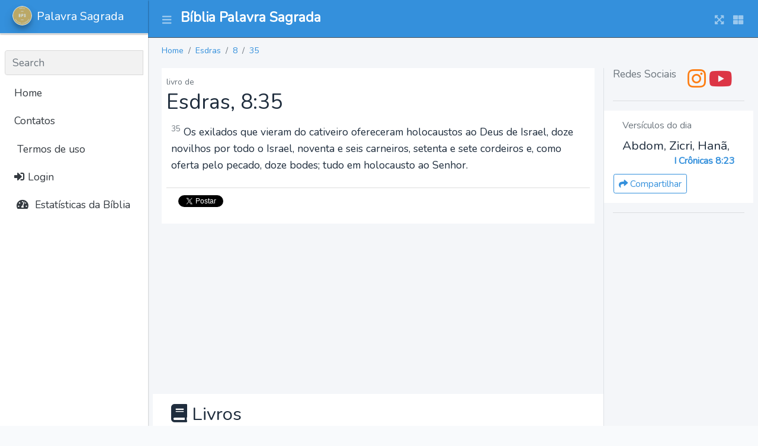

--- FILE ---
content_type: text/html; charset=UTF-8
request_url: https://palavrasagrada.casa/ed/8/35
body_size: 4991
content:
<!DOCTYPE html>
<html lang="pt_BR">
<head>
    <meta charset="utf-8">
    <meta name="viewport" content="width=device-width, initial-scale=1">
    <meta http-equiv="x-ua-compatible" content="ie=edge">

    <title>Palavra Sagrada</title>

    <meta property="og:title" content="App"/>
    <meta property="og:locale" content="pt_BR"/>

    <meta name="description" content="A Casa da Bília a Palavra Sagrada - versículos bíblicos e estudos em textos, áudios e vídeos da Bíblia narrada em português.
            Diversas traduções e versões da Bíblia Sagrada Online de estudo com áudio e busca.
            Versículos e mensagens bíblicas da palavra de Deus diária para cada ocasião."/>

    <meta property="og:description" content="A Casa da Bília a Palavra Sagrada - versículos bíblicos e estudos em textos, áudios e vídeos da Bíblia narrada em português.
            Diversas traduções e versões da Bíblia Sagrada Online de estudo com áudio e busca.
            Versículos e mensagens bíblicas da palavra de Deus diária para cada ocasião."/>
    <meta property="og:site_name" content="Palavra Sagrada"/>

    <link rel="stylesheet" href="https://palavrasagrada.casa/css/app.css">

    <!-- Global site tag (gtag.js) - Google Analytics -->
<script async src="https://www.googletagmanager.com/gtag/js?id=G-K3ETL9XZ7L"></script>
<script>
    window.dataLayer = window.dataLayer || [];
    function gtag(){dataLayer.push(arguments);}
    gtag('js', new Date());

    gtag('config', 'G-K3ETL9XZ7L');
</script>

    <script async src="https://pagead2.googlesyndication.com/pagead/js/adsbygoogle.js?client=ca-pub-9841058921814096"
            crossorigin="anonymous"></script>
</head>

<body class="hold-transition sidebar-mini layout-navbar-fixed layout-fixed">
<div class="wrapper">

<nav class="main-header navbar navbar-expand navbar-dark bg-primary">
    <!-- Left navbar links -->
    <ul class="navbar-nav">
        <li class="nav-item">
            <a class="nav-link" data-widget="pushmenu" href="#" role="button"><i class="fas fa-bars"></i></a>
        </li>
    </ul>

    <a href="https://palavrasagrada.casa" class="navbar-brand pt-2 ml-2">
        <h1 class="brand-text font-weight-bold" style="font-size: 1.45rem;">
            Bíblia Palavra Sagrada        </h1>
    </a>

    <!-- Right navbar links -->
    <ul class="navbar-nav ml-auto">
        <li class="nav-item">
            <a class="nav-link" data-widget="fullscreen" href="#" role="button">
                <i class="fas fa-expand-arrows-alt"></i>
            </a>
        </li>
        <li class="nav-item">
            <a class="nav-link" data-widget="control-sidebar" data-slide="true" href="#" role="button">
                <i class="fas fa-th-large"></i>
            </a>
        </li>
    </ul>
</nav>
<!-- /.navbar -->

<!-- Main Sidebar Container -->
<aside class="main-sidebar sidebar-light-primary elevation-1 sidebar-collapse">
    <!-- Brand Logo -->
    <a href="https://palavrasagrada.casa" class="brand-link elevation-1 bg-primary">
        <img src="https://palavrasagrada.casa/logo.webp" alt="BPS logo" class="brand-image img-circle elevation-3" style="opacity: .8">
        <span class="brand-text font-weight-light">Palavra Sagrada</span>
    </a>

    <!-- Sidebar -->
    <div class="sidebar">
        <!-- Sidebar user (optional) -->
        
        <!-- SidebarSearch Form -->
                    &nbsp;
                <div class="form-inline">
            <div class="input-group" data-widget="sidebar-search">
                <input class="form-control form-control-sidebar" type="search" placeholder="Search" aria-label="Search">
                <div class="input-group-append">
                    <button class="btn btn-sidebar">
                        <i class="fas fa-search fa-fw"></i>
                    </button>
                </div>
            </div>
        </div>

        <!-- Sidebar Menu -->
        <nav class="mt-2">
            <ul class="nav nav-pills nav-sidebar flex-column" data-widget="treeview" role="menu" data-accordion="false">
                <!-- Add icons to the links using the .nav-icon class
                     with font-awesome or any other icon font library -->

                <li class="nav-item d-none d-sm-inline-block">
                    <a href="https://palavrasagrada.casa" class="nav-link">Home</a>
                </li>

                <li class="nav-item d-none d-sm-inline-block">
                    <a href="#" class="nav-link">Contatos</a>
                </li>

                <li class="nav-item">
                    <a class="nav-link" href="https://palavrasagrada.casa/terms" title="Terms">
                        <i class="fa fa-legal"></i>
                        Termos de uso
                    </a>
                </li>

                                    <li class="nav-item">
                        <a class="nav-link" href="https://palavrasagrada.casa/login">
                            <i class="fa fa-sign-in-alt"></i>
                            Login                        </a>
                    </li>
                

                <li class="nav-item">
                    <a href="#" class="nav-link">
                        <i class="nav-icon fas fa-tachometer-alt"></i>
                        <p>
                            Estatísticas da Bíblia
                        </p>
                    </a>
                </li>
            </ul>
        </nav>
    </div>
</aside>

<!-- Content Wrapper. Contains page content -->
    <div class="content-wrapper">
        <!-- Content Header (Page header) -->
        <section class="content-header">
            <div class="container-fluid">
                <ol class="breadcrumb small">
                                            <li class="breadcrumb-item ">
                            <a href="https://palavrasagrada.casa">Home</a>
                        </li>
                                            <li class="breadcrumb-item ">
                            <a href="https://palavrasagrada.casa/ed">Esdras</a>
                        </li>
                                            <li class="breadcrumb-item ">
                            <a href="https://palavrasagrada.casa/ed/8">8</a>
                        </li>
                                            <li class="breadcrumb-item active">
                            <a href="https://palavrasagrada.casa/ed/8/35">35</a>
                        </li>
                                    </ol>
            </div><!-- /.container-fluid -->
        </section>

        <!-- Main content -->
        <section class="content">
            <div class="container-fluid">
                
                <div class="row">
                    <div class="col-md-9 col-12">
                        
    <div class="bg-white p-2">
        <span class="text-muted small">livro de </span>
        <h2>
            Esdras, 8:35
        </h2>
        <div class="p-2">
                            <p>
                    <sup class="text-muted">35</sup>
                    Os exilados que vieram do cativeiro ofereceram holocaustos ao Deus de Israel, doze novilhos por todo o Israel, noventa e seis carneiros, setenta e sete cordeiros e, como oferta pelo pecado, doze bodes; tudo em holocausto ao Senhor.
                </p>
                    </div>
        <div class="card-footer bg-white">
            <a href="https://twitter.com/intent/tweet?hashtag=PalavraSagrada"
               data-text="Os exilados que vieram do cativeiro ofereceram holocaustos ao Deus de Israel, doze novilhos por todo o Israel, noventa e seis carneiros, setenta e sete cordeiros e, como oferta pelo pecado, doze bodes; tudo em holocausto ao Senhor...Esdras 8:-35"
               data-url="https://palavrasagrada.casa/ed/8/-35"
               class="btn btn-primary btn-sm twitter-share-button" data-show-count="true">
                <i class="fab fa-twitter"></i> Tweet
            </a>
            <script async src="https://platform.twitter.com/widgets.js" charset="utf-8"></script>
        </div>
    </div>

    <!-- Palavra Sagrada Horizontal Content - 1 -->
<ins class="adsbygoogle"
     style="display:block"
     data-ad-client="ca-pub-9841058921814096"
     data-ad-slot="2295924145"
     data-ad-format="auto"
     data-full-width-responsive="true"></ins>

    <div class="row bg-white p-3 mt-2 mb-2" id="books">
    <h3 class="col-12">
        <i class="fa fa-book"></i>
        Livros
    </h3>
            <div class="col">
            <h4>Antigo Testamento</h4>
                            <div>
                    <a href="https://palavrasagrada.casa/gn">
                        Gênesis
                    </a>
                </div>
                            <div>
                    <a href="https://palavrasagrada.casa/ex">
                        Êxodo
                    </a>
                </div>
                            <div>
                    <a href="https://palavrasagrada.casa/lv">
                        Levítico
                    </a>
                </div>
                            <div>
                    <a href="https://palavrasagrada.casa/nm">
                        Números
                    </a>
                </div>
                            <div>
                    <a href="https://palavrasagrada.casa/dt">
                        Deuteronômio
                    </a>
                </div>
                            <div>
                    <a href="https://palavrasagrada.casa/js">
                        Josué
                    </a>
                </div>
                            <div>
                    <a href="https://palavrasagrada.casa/jz">
                        Juízes
                    </a>
                </div>
                            <div>
                    <a href="https://palavrasagrada.casa/rt">
                        Rute
                    </a>
                </div>
                            <div>
                    <a href="https://palavrasagrada.casa/1sm">
                        I Samuel
                    </a>
                </div>
                            <div>
                    <a href="https://palavrasagrada.casa/2sm">
                        II Samuel
                    </a>
                </div>
                            <div>
                    <a href="https://palavrasagrada.casa/1rs">
                        I Reis
                    </a>
                </div>
                            <div>
                    <a href="https://palavrasagrada.casa/2rs">
                        II Reis
                    </a>
                </div>
                            <div>
                    <a href="https://palavrasagrada.casa/1cr">
                        I Crônicas
                    </a>
                </div>
                            <div>
                    <a href="https://palavrasagrada.casa/2cr">
                        II Crônicas
                    </a>
                </div>
                            <div>
                    <a href="https://palavrasagrada.casa/ed">
                        Esdras
                    </a>
                </div>
                            <div>
                    <a href="https://palavrasagrada.casa/ne">
                        Neemias
                    </a>
                </div>
                            <div>
                    <a href="https://palavrasagrada.casa/et">
                        Ester
                    </a>
                </div>
                            <div>
                    <a href="https://palavrasagrada.casa/j%C3%B3">
                        Jó
                    </a>
                </div>
                            <div>
                    <a href="https://palavrasagrada.casa/sl">
                        Salmos
                    </a>
                </div>
                            <div>
                    <a href="https://palavrasagrada.casa/pv">
                        Provérbios
                    </a>
                </div>
                            <div>
                    <a href="https://palavrasagrada.casa/ec">
                        Eclesiastes
                    </a>
                </div>
                            <div>
                    <a href="https://palavrasagrada.casa/ct">
                        Cântico dos Cânticos
                    </a>
                </div>
                            <div>
                    <a href="https://palavrasagrada.casa/is">
                        Isaías
                    </a>
                </div>
                            <div>
                    <a href="https://palavrasagrada.casa/jr">
                        Jeremias
                    </a>
                </div>
                            <div>
                    <a href="https://palavrasagrada.casa/lm">
                        Lamentações de Jeremias
                    </a>
                </div>
                            <div>
                    <a href="https://palavrasagrada.casa/ez">
                        Ezequiel
                    </a>
                </div>
                            <div>
                    <a href="https://palavrasagrada.casa/dn">
                        Daniel
                    </a>
                </div>
                            <div>
                    <a href="https://palavrasagrada.casa/os">
                        Oséias
                    </a>
                </div>
                            <div>
                    <a href="https://palavrasagrada.casa/jl">
                        Joel
                    </a>
                </div>
                            <div>
                    <a href="https://palavrasagrada.casa/am">
                        Amós
                    </a>
                </div>
                            <div>
                    <a href="https://palavrasagrada.casa/ob">
                        Obadias
                    </a>
                </div>
                            <div>
                    <a href="https://palavrasagrada.casa/jn">
                        Jonas
                    </a>
                </div>
                            <div>
                    <a href="https://palavrasagrada.casa/mq">
                        Miquéias
                    </a>
                </div>
                            <div>
                    <a href="https://palavrasagrada.casa/na">
                        Naum
                    </a>
                </div>
                            <div>
                    <a href="https://palavrasagrada.casa/hc">
                        Habacuque
                    </a>
                </div>
                            <div>
                    <a href="https://palavrasagrada.casa/sf">
                        Sofonias
                    </a>
                </div>
                            <div>
                    <a href="https://palavrasagrada.casa/ag">
                        Ageu
                    </a>
                </div>
                            <div>
                    <a href="https://palavrasagrada.casa/zc">
                        Zacarias
                    </a>
                </div>
                            <div>
                    <a href="https://palavrasagrada.casa/ml">
                        Malaquias
                    </a>
                </div>
                    </div>
            <div class="col">
            <h4>Novo Testamento</h4>
                            <div>
                    <a href="https://palavrasagrada.casa/mt">
                        Mateus
                    </a>
                </div>
                            <div>
                    <a href="https://palavrasagrada.casa/mc">
                        Marcos
                    </a>
                </div>
                            <div>
                    <a href="https://palavrasagrada.casa/lc">
                        Lucas
                    </a>
                </div>
                            <div>
                    <a href="https://palavrasagrada.casa/jo">
                        João
                    </a>
                </div>
                            <div>
                    <a href="https://palavrasagrada.casa/at">
                        Atos
                    </a>
                </div>
                            <div>
                    <a href="https://palavrasagrada.casa/rm">
                        Romanos
                    </a>
                </div>
                            <div>
                    <a href="https://palavrasagrada.casa/1co">
                        I Coríntios
                    </a>
                </div>
                            <div>
                    <a href="https://palavrasagrada.casa/2co">
                        II Coríntios
                    </a>
                </div>
                            <div>
                    <a href="https://palavrasagrada.casa/gl">
                        Gálatas
                    </a>
                </div>
                            <div>
                    <a href="https://palavrasagrada.casa/ef">
                        Efésios
                    </a>
                </div>
                            <div>
                    <a href="https://palavrasagrada.casa/fp">
                        Filipenses
                    </a>
                </div>
                            <div>
                    <a href="https://palavrasagrada.casa/cl">
                        Colossenses
                    </a>
                </div>
                            <div>
                    <a href="https://palavrasagrada.casa/1ts">
                        I Tessalonicenses
                    </a>
                </div>
                            <div>
                    <a href="https://palavrasagrada.casa/2ts">
                        II Tessalonicenses
                    </a>
                </div>
                            <div>
                    <a href="https://palavrasagrada.casa/1tm">
                        I Timóteo
                    </a>
                </div>
                            <div>
                    <a href="https://palavrasagrada.casa/2tm">
                        II Timóteo
                    </a>
                </div>
                            <div>
                    <a href="https://palavrasagrada.casa/tt">
                        Tito
                    </a>
                </div>
                            <div>
                    <a href="https://palavrasagrada.casa/fm">
                        Filemom
                    </a>
                </div>
                            <div>
                    <a href="https://palavrasagrada.casa/hb">
                        Hebreus
                    </a>
                </div>
                            <div>
                    <a href="https://palavrasagrada.casa/tg">
                        Tiago
                    </a>
                </div>
                            <div>
                    <a href="https://palavrasagrada.casa/1pe">
                        I Pedro
                    </a>
                </div>
                            <div>
                    <a href="https://palavrasagrada.casa/2pe">
                        II Pedro
                    </a>
                </div>
                            <div>
                    <a href="https://palavrasagrada.casa/1jo">
                        I João
                    </a>
                </div>
                            <div>
                    <a href="https://palavrasagrada.casa/2jo">
                        II João
                    </a>
                </div>
                            <div>
                    <a href="https://palavrasagrada.casa/3jo">
                        III Joao
                    </a>
                </div>
                            <div>
                    <a href="https://palavrasagrada.casa/jd">
                        Judas
                    </a>
                </div>
                            <div>
                    <a href="https://palavrasagrada.casa/ap">
                        Apocalipse
                    </a>
                </div>
                    </div>
    </div>

    <div class="row">
        <div class="col-6">
            <div class="card card-outline card-info" id="versions">
                <div class="card-body">
                    <h3 class="card-title">
                        <i class="fa fa-book"></i>
                        Versões da Bíblia
                        <span class="small text-muted">* em desenvolvimento</span>
                    </h3>
                    <div class="card-text">
                                                    <div>
                                1993 - Almeida Revisada e Atualizada - Portugues (Brasil)
                            </div>
                                                        <div>
                                1969 - Almeida Revisada e Corrigida - Portugues (Brasil)
                            </div>
                                                        <div>
                                2009 - Almeida Revisada e Corrigida - Portugues (Brasil)
                            </div>
                                                        <div>
                                2017 - Nova Almeida Aualizada - Portugues (Brasil)
                            </div>
                                                        <div>
                                2000 - Nova Tradução na Linguagem de Hoje - Portugues (Brasil)
                            </div>
                                                        <div>
                                Nova Versão Internacional - Portugues (Brasil)
                            </div>
                                                        <div>
                                Nova Versão Transformadora - Portugues (Brasil)
                            </div>
                                                        <div>
                                1848 - Almeida Antiga - Portugues (Brasil)
                            </div>
                                                        <div>
                                Almeida Recebida - Portugues (Brasil)
                            </div>
                                                        <div>
                                King James Atualizada - Portugues (Brasil)
                            </div>
                                                        <div>
                                Basic English Bible - Inglês
                            </div>
                                                        <div>
                                New International Version - Inglês
                            </div>
                                                        <div>
                                American Standard Version - Inglês
                            </div>
                                                </div>
                </div>
            </div>
        </div>

        <div class="col-6">
            <div class="card card-outline card-info" id="parts">
                <div class="card-body">
                    <h3 class="card-title">
                        <i class="fa fa-book"></i>
                        Testamentos
                    </h3>
                    <div class="card-text row">
                                                    <div class="col">
                                <h4>Antigo Testamento</h4>
                                <p class="small pl-2"><p>O Antigo Testamento, também conhecido como Velho Testamento, é a primeira parte da Bíblia Cristã. É constituído por 39 livros.</p>
                    <p>É a compilação composta pelas Escrituras Hebraicas</p>                    </p>
                            </div>
                                                        <div class="col">
                                <h4>Novo Testamento</h4>
                                <p class="small pl-2"><p>Novo Testamento é o nome dado à parte da Bíblia Cristã que foi escrita após o nascimento de Jesus. É constituído por 27 livros.</p></p>
                            </div>
                                                </div>
                </div>
            </div>
        </div>
    </div>

                    </div>

                    <div class="col-md-3 col-12 border-left">
                        <h3 class="card-title text-muted text-center">
    Redes Sociais
</h3>
<div class="text-center">
    <a href="https://instagram.com/biblia.palavra.sagrada" class="text-orange" target="_blank">
        <i class="fab fa-instagram fa-2x"></i>
    </a>

    <a href="https://www.youtube.com/channel/UCEGxQuxNFXHcJ8wCjcpOd_Q?sub_confirmation=1" class="text-red"  target="_blank">
        <i class="fab fa-youtube fa-2x"></i>
    </a>
</div>

<hr/>

<div class="row bg-white mb-3 p-3">
    <h2 class="col-12 text-muted font-size-100rem">Versículos do dia</h2>

    <div class="col-12 font-size-130rem">
        Abdom, Zicri, Hanã,
    </div>

    <h3 class="col-12 text-right text-primary font-weight-bold mb-2 font-size-100rem">
        I Crônicas 8:23
    </h3>

    <div class="text-sm-center text-md-right mt-1">
        <a href="https://palavrasagrada.casa/1cr/8/23"
           class="btn btn-sm btn-outline-primary">
            <i class="fa fa-share"></i>
            Compartilhar
        </a>
    </div>

</div>

<hr/>

<!-- Palavra Sagrada Vertical -->
<ins class="adsbygoogle"
     style="display:block"
     data-ad-client="ca-pub-9841058921814096"
     data-ad-slot="3667462554"
     data-ad-format="auto"
     data-full-width-responsive="true"></ins>
                    </div>
                </div>
            </div>
        </section>
        <!-- /.content -->
    </div>
    <!-- /.content-wrapper -->

    <footer class="main-footer bg-gradient-secondary text-sm">
    <div class="container">

        Casa da Bíblía Online, a Palavra Sagrada de nosso Senhor Deus e Salvador Jesus Cristo.
Leitura bíblica online, planos de leitura da Bíblia, estudos bíblicos, recursos como a Bíblia Falada e Narrada em Português,
os livros bíblicos em vídeos e cursos online de teologia (em breve).

        <div class="row">
    <div class="col">
        <div class="card card-warning card-outline bg-dark">
            <div class="card-body">
                <h4 class="card-title">
                    <i class="fab fa-instagram"></i>
                    Instagram
                </h4>

                <div class="card-text">
                    <p>
                        Perfil com publicações diárias para
                        leitura bíblica e versículos com reflexões.
                    </p>
                    <p>
                        <a href="https://instagram.com/biblia.palavra.sagrada">Instagram
                            @biblia.palavra.sagrada</a>
                    </p>
                </div>
            </div>
        </div>
    </div>

    <div class="col">
        <div class="card card-danger card-outline bg-dark">
            <div class="card-body">
                <h4 class="card-title">
                    <i class="fab fa-youtube"></i>
                    Youtube
                </h4>
                <div class="card-text">
                    Canal com vídeos da Bíblia falada, narrada e ilustrada para estudo e
                    aprendizado da Palavra de Deus.
                    </p>
                    <p>
                        <a href="https://www.youtube.com/channel/UCEGxQuxNFXHcJ8wCjcpOd_Q?sub_confirmation=1">Youtube
                            @biblia.palavra.sagrada</a>
                    </p>
                </div>
            </div>
        </div>
    </div>
</div>

        <div class="clearfix"></div>

        <div class="float-right d-none d-sm-inline">
            v0.0.0
        </div>

        <strong>Copyright &copy; 2021-2026 <a href="https://mazer.dev">MAZER.DEV</a>.</strong> All rights reserved.

    </div>
</footer>
</div>

<script src="https://palavrasagrada.casa/js/app.js"></script>

<script>
    $(function() {
        /**
         * Show TABS
         */
        $('.nav-item a[role="tab"]').on('click', function (e) {
            e.preventDefault()
            $(this).tab('show')
        })

        /**
         * TOOLTIP
         */
        $('[data-toggle="tooltip"]').tooltip();

    });
</script>


<script>
    // chama cada bloco do adsense e faz um push dele
    [].forEach.call(document.querySelectorAll('.adsbygoogle'), function(){
        (adsbygoogle = window.adsbygoogle || []).push({});
    });
    // (adsbygoogle = window.adsbygoogle || []).push({});
</script>

</body>
</html>


--- FILE ---
content_type: text/html; charset=utf-8
request_url: https://www.google.com/recaptcha/api2/aframe
body_size: 265
content:
<!DOCTYPE HTML><html><head><meta http-equiv="content-type" content="text/html; charset=UTF-8"></head><body><script nonce="T_3JcZlLvBt8Mhrhkp3RTA">/** Anti-fraud and anti-abuse applications only. See google.com/recaptcha */ try{var clients={'sodar':'https://pagead2.googlesyndication.com/pagead/sodar?'};window.addEventListener("message",function(a){try{if(a.source===window.parent){var b=JSON.parse(a.data);var c=clients[b['id']];if(c){var d=document.createElement('img');d.src=c+b['params']+'&rc='+(localStorage.getItem("rc::a")?sessionStorage.getItem("rc::b"):"");window.document.body.appendChild(d);sessionStorage.setItem("rc::e",parseInt(sessionStorage.getItem("rc::e")||0)+1);localStorage.setItem("rc::h",'1769782968968');}}}catch(b){}});window.parent.postMessage("_grecaptcha_ready", "*");}catch(b){}</script></body></html>